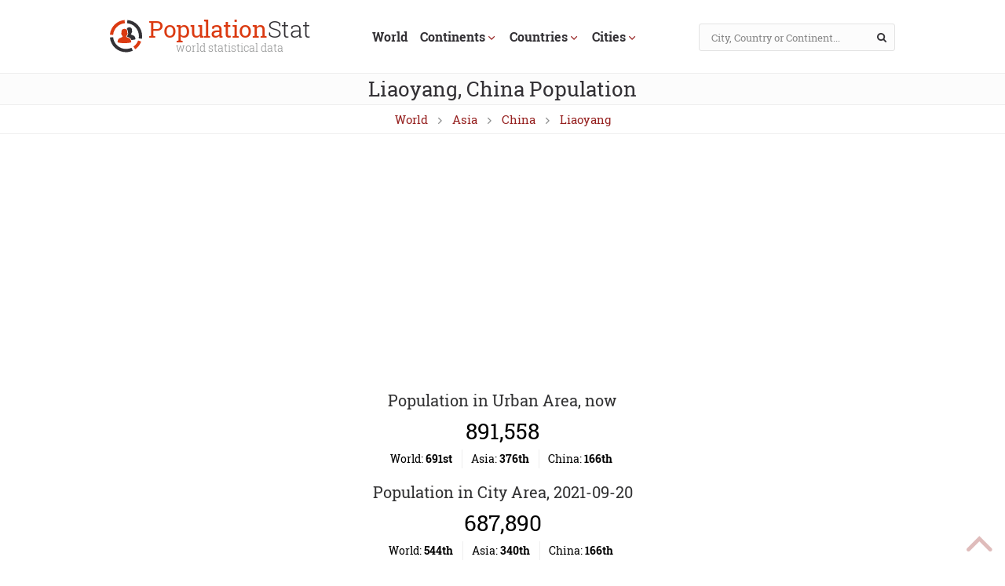

--- FILE ---
content_type: text/html; charset=UTF-8
request_url: https://populationstat.com/china/liaoyang
body_size: 16593
content:
<!DOCTYPE HTML>
<html lang="en">
<head>
	<meta charset="UTF-8">
	<title>Liaoyang, China Population (2025) - Population Stat</title>

	
	<meta name="HandheldFriendly" content="True">
	<meta name="viewport" content="width=device-width, initial-scale=1.0, minimum-scale=1.0, maximum-scale=3.0">
	<meta name="format-detection" content="telephone=no">

	<style>
        *,:before,:after{-webkit-box-sizing:border-box;-moz-box-sizing:border-box;box-sizing:border-box}input,textarea{margin:0}input[type="checkbox"],input[type="radio"]{-webkit-box-sizing:border-box;-moz-box-sizing:border-box;box-sizing:border-box;padding:0}button[disabled],html input[disabled]{cursor:default}button,html input[type="button"],input[type="reset"],input[type="submit"]{-webkit-appearance:button;cursor:pointer}html,body,div,span,applet,object,iframe,h1,h2,h3,h4,h5,h6,p,pre,a,abbr,acronym,address,big,cite,code,del,dfn,em,img,ins,kbd,s,samp,small,strike,strong,sub,sup,tt,var,b,u,i,center,dl,dt,dd,ol,ul,li,fieldset,form,label,legend,table,caption,tbody,tfoot,thead,tr,th,td,article,aside,canvas,details,embed,figure,figcaption,footer,header,hgroup,menu,nav,output,ruby,section,summary,time,mark,audio,video{margin:0;padding:0;border:0;font-size:15px;font:inherit;vertical-align:baseline}article,aside,details,figcaption,figure,footer,header,hgroup,menu,nav,section{display:block}body{line-height:1;background-color:#fff}ol,ul{list-style:none}table{border-collapse:collapse;border-spacing:0}:focus{outline:0}b,strong{font-weight:700}i,em{font-style:italic}sub{vertical-align:sub;font-size:smaller}sup{vertical-align:super;font-size:smaller}@font-face{font-family:'Roboto Slab';font-style:normal;font-weight:300;src:url(/fonts/roboto-slab-300.eot);src:local('Roboto Slab Light'),local(RobotoSlab-Light),url(/fonts/roboto-slab-300.eot?#iefix) format("embedded-opentype"),url(/fonts/roboto-slab-300.woff2) format("woff2"),url(/fonts/roboto-slab-300.woff) format("woff"),url(/fonts/roboto-slab-300.ttf) format("truetype"),url(/fonts/roboto-slab-300.svg#RobotoSlab) format("svg")}@font-face{font-family:'Roboto Slab';font-style:normal;font-weight:400;src:url(/fonts/roboto-slab-regular.eot);src:local('Roboto Slab Regular'),local(RobotoSlab-Regular),url(/fonts/roboto-slab-regular.eot?#iefix) format("embedded-opentype"),url(/fonts/roboto-slab-regular.woff2) format("woff2"),url(/fonts/roboto-slab-regular.woff) format("woff"),url(/fonts/roboto-slab-regular.ttf) format("truetype"),url(/fonts/roboto-slab-regular.svg#RobotoSlab) format("svg")}@font-face{font-family:'Roboto Slab';font-style:normal;font-weight:700;src:url(/fonts/roboto-slab-700.eot);src:local('Roboto Slab Bold'),local(RobotoSlab-Bold),url(/fonts/roboto-slab-700.eot?#iefix) format("embedded-opentype"),url(/fonts/roboto-slab-700.woff2) format("woff2"),url(/fonts/roboto-slab-700.woff) format("woff"),url(/fonts/roboto-slab-700.ttf) format("truetype"),url(/fonts/roboto-slab-700.svg#RobotoSlab) format("svg")}@font-face{font-family:'icons';src:url(/fonts/icons.eot);src:url(/fonts/icons.eot#iefix) format("embedded-opentype"),url(/fonts/icons.woff2) format("woff2"),url(/fonts/icons.woff) format("woff"),url(/fonts/icons.ttf) format("truetype"),url(/fonts/icons.svg#icons) format("svg");font-weight:400;font-style:normal}html,body{height:100%}body{font:14px/24px 'Roboto Slab',sans-serif;color:#000;background:#fff}#wrapper{position:relative;min-width:320px;min-height:100%}.center{position:relative;margin:auto;padding:0;max-width:1000px}.center:before,.center:after,.content:before,.center:after{content:"";display:block;clear:both}p,.text ul,.text ol,.text dl{margin:15px 0}.text ul,.text ol,.text dd{padding-left:18px}.text ul{list-style-type:disc}.text ol{list-style-type:decimal}h1,h2,h3,h4,h5,h6{margin:22px 0 16px;font-weight:600;color:#313132}img{max-width:100%}[class^="icon-"]:before,[class*=" icon-"]:before{font-family:"icons";font-style:normal;font-weight:400;speak:none;display:inline-block;text-decoration:inherit;width:1em;margin-right:.2em;text-align:center;font-variant:normal;text-transform:none;line-height:1em;margin-left:.2em;-webkit-font-smoothing:antialiased;-moz-osx-font-smoothing:grayscale}a{transition:.3s;text-decoration:none}a.logo:hover,a.link_all:hover{text-decoration:none}.breadcrumb a:hover,.header a,a:hover,.content a:hover,a.logo:hover,a.link_all:hover{color:#333135}.breadcrumb a,.content a,.header a:hover,.top-button,a.link_all,.icon-ud:before,.icon-search:hover,li.dropdown:hover,.nav ul li ul li a:hover,.footer a:hover,.nav ul li ul li a.link_more:hover{color:#962120}a.logo span{color:#DB3A11}.icon-right:before{content:'\e804'}.icon-search:before{content:'\e801'}.icon-home:before{content:'\e803';margin-right:4px;margin-left:-1px}.icon-down:before{content:'\f004'}.icon-up:before{content:'\f005'}.icon-menu:before{content:'\f008'}::-webkit-input-placeholder{color:#888}::-moz-placeholder{color:#999}:-ms-input-placeholder{color:#999}:-moz-placeholder{color:#999}a.logo{font-size:30px;letter-spacing:-.5px;text-align:center;font-weight:300;display:inline-block}a.logo span{font-weight:400;margin-right:-5px}a.logo div{color:#8c8d8d;font-size:14px;letter-spacing:0}.logo_img{background:url(/images/logo.svg) no-repeat;background-size:42px 42px;width:42px;height:42px;content:"";margin-right:7px;display:inline-block;margin-bottom:-1px}.footer .logo_img{background:url(/images/logo_footer.svg) no-repeat}.header{padding:25px 0 20px;border-bottom:1px solid #efefef}.logo_wrap{float:left}.header_search{float:right;position:relative}.search_field{-webkit-appearance:none;height:35px;width:250px;padding:5px 35px 5px 15px;background:#fcfcfc;font-size:13px;font-family:'Roboto Slab';color:#000;border:1px solid #e3e3e3;border-radius:3px;margin-top:5px}.icon-search{top:2px;right:2px;width:30px;height:100%;text-align:center;cursor:pointer;color:#333135;transition:.3s;position:absolute;border:0;background:none}.breadcrumb{margin:-15px 0 15px;padding:5px 0;text-align:center;border-bottom:1px solid #eee}.breadcrumb a{font-size:15px;margin:0 5px}.icon-ud.rotate:before{transform:rotate(-90deg);-webkit-transform:rotate(-90deg);-moz-transform:rotate(-90deg);-ms-transform:rotate(-90deg);-o-transform:rotate(-90deg);filter:progid:DXImageTransform.Microsoft.BasicImage(rotation=3);color:#8c8d8d}ul.rank{list-style-type:none;font-size:15px;text-align:center;padding-left:0;margin:-7px 0 18px}ul.rank span{font-weight:600}ul.rank.city span{font-weight:600}ul.rank.city{font-size:14px;margin-top:-14px}ul.rank li{display:inline-block;padding:0 12px 0 8px;border-right:1px solid #eee}ul.rank li:last-child{border-right:0}.nav{text-align:center}.nav ul{list-style:none;font-size:16px;transition:.33s all ease-out;font-weight:700}.nav ul li{display:inline-block;padding:10px 8px;cursor:pointer}.nav ul li div.dropdown-toggle{display:inline-block}.nav ul li ul li{padding:7px 0;display:block;line-height:15px;position:relative;font-weight:300;font-size:14px}.nav ul li ul li a{color:#333135}.nav ul li ul li span{position:absolute;right:0;font-size:10px;color:#aaa}li.dropdown:after{content:"";height:30px;width:100%;position:absolute;z-index:5;top:100%;left:0}@media only screen and (max-device-height:768px) and (max-device-width:1024px){li.dropdown:after{display:none}}.nav ul li ul li a.link_more{color:#aaa;font-size:13px}.icon-ud:before{content:'\f004';font-size:10px;margin-left:3px;vertical-align:1px}li.dropdown{position:relative}.dropdown-menu{position:absolute;top:100%;left:-4px;z-index:1000;display:none;float:left;min-width:180px;padding:5px 15px;margin-top:4px;font-size:14px;text-align:left;list-style:none;-webkit-background-clip:padding-box;background-clip:padding-box;box-shadow:10px 10px 16px rgba(0,0,0,0.1);background-color:#efefef}.atop,.amiddle{height:90px}.content{margin-bottom:112px}.content-left{width:66.66667%;float:left}.sidebar{width:30.33333%;float:right}.content-wide{width:100%}.chart{width:90%;height:330px;margin:-10px 5% 0}.data{width:33%;font-size:16px;float:right;height:230px;vertical-align:middle;display:table}.data-city{height:auto;float:none}.h2-city{margin-top:5px}.graph-city{margin:7px 0 11px}.data.data-wide{width:100%}.city_compare{margin:30px 0 11px}.data.data-wide .data-table{width:40%;float:left;margin-left:10%}.data.data-wide .data-table.table-right{width:40%;float:left;margin:0 0 0 10%}.data .main-clock{font-size:28px;text-align:center;margin-bottom:25px}.data:after{clear:both;content:"";display:block}.data-table{width:80%;margin:0 auto}.data-table td{border-top:1px solid #eee;border-bottom:1px solid #eee;padding:5px}.data-table td:first-child{text-align:right}.data-table td{text-align:left}.data .data-table{font-size:15px}.data .data-table.cleft,.data .data-table.cright{width:37%}.data .data-table.cleft{float:left;margin:0 1% 0 12%}.data .data-table.cright{float:right;margin:0 12% 0 1%}.data-table.col2 td:first-child,.data-table.col3 td:first-child{width:45%}.data-table.col2 td:last-child{width:55%}.data-table.col3 td{width:30%}.data-table.col3 td:last-child{width:27%}.clear{clear:both}svg>g>g>g>circle:first-child{display:none}sup{margin-top:-3px;position:absolute}.data-hr{clear:both;margin-bottom:15px}.data-wrap{display:table-cell;vertical-align:middle}.data-wrap h3,.data-wrap.wh{margin-top:-20px}.h300{height:300px}.hgraphs .chart{height:400px;margin-right:0;width:95%}.breadcrumb .center{position:relative;height:100%}.tabs{background-color:#fcfcfc;border-bottom:2px solid #efefef}ul.tabs,ul.ph_select,ul.ph_select_data{list-style:none;text-align:center}ul.tabs li,ul.ph_select li,ul.ph_select_data li{display:inline-block;padding:4px 8px;margin:0 2px;border-left:1px solid #efefef;border-right:1px solid #efefef;border-top:1px solid #efefef;font-size:14px;color:#555;cursor:pointer}ul.tabs li.active,ul.ph_select li.active,ul.ph_select_data li.active{color:#000;background-color:#efefef}ul.tabs li:hover,ul.ph_select li:hover,ul.ph_select_data li:hover{background-color:#efefef}.charts h3{font-size:16px;margin:15px 0 0}ul.ph_select li,ul.ph_select_data li{border-bottom:1px solid #efefef;padding:1px 8px}ul.ph_select,ul.ph_select_data{display:inline-block;padding-left:8px;margin:2px 0}.ph_div{text-align:center;margin:-8px 0 7px}.ph_div span{vertical-align:1px}.linking{width:90%;margin:0 auto;text-align:center}.linking div{display:inline-block;padding:1px 10px;border:1px solid #eee;color:#777;margin:4px}.linking div.active{background-color:#efefef;color:#000}.linking div span{margin-left:15px}.linking div span span{margin-left:2px}.container_link{text-align:center;margin-top:5px}.map{width:90%;height:400px;border:0;margin:0 auto;display:block}.imh2{height:20px;width:100%}table th{font-weight:600;text-transform:uppercase;line-height:17px;padding:6px 8px;vertical-align:bottom}table th,table tr:nth-child(even) td,.city_table div:nth-child(even){background-color:#fcfcfc}table.ph{color:#333135;width:90%;margin:0 auto;line-height:15px}table.ph.col4,table.ph.col3{width:60%}table.ph.col5{width:70%}table.ph.all{width:100%}table.ph tr,.city_table div{border:1px solid #eee}table.ph td{border:0;padding:6px 10px}table.ph.all td{border:0;padding:6px 4px}table.ph tr.y1,table.ph tr.y5{display:none}table.ph tr.y1.visible,table.ph tr.y5.visible{display:table-row}table.ph td.nv,table.ph th.nv{display:none}table.ph.all th,table.ph.all td{display:table-cell!important}table.col3 th{width:42%}table.col3 th:first-child{width:16%}table.col4 th{width:28%}table.col4 th:first-child{width:16%}table.col5 th{width:21%}table.col5 th:first-child{width:16%}table.col8 th{width:12.5%}table.col9 th{width:11.11%}table.col9 th:first-child{width:4.11%}table.col9 th:nth-child(2){width:18.11%}table.col8.all th,table.col9.all th{width:auto}table.ph span{margin-left:5px}table.ph.all span{margin-left:2px}table.ph.all th{padding:6px 4px;width:7.69%}table.ph.all.col8 th{width:7.69%}table.ph.all.col9 th{width:7.14%}table.ph td{text-align:center}table.ph .th_v1{display:none}table.ph.all .th_v2{display:none}table.ph.all .th_v1{display:block}a.link_all{margin-right:10px;margin-left:10px}.clock{transition:.3s}table.ph thead th{position:sticky;position:-webkit-sticky;top:-1px;z-index:10}.city_table div{width:17%;margin:-1px 1.5% 0;padding:5px 15px;display:inline-block}.city_table .pop{float:right}table[data-sortable]{border-collapse:collapse;border-spacing:0}table[data-sortable] th{vertical-align:bottom;font-weight:700;position:relative}table[data-sortable] th:not([data-sortable="false"]){-webkit-user-select:none;-moz-user-select:none;-ms-user-select:none;-o-user-select:none;user-select:none;-webkit-tap-highlight-color:rgba(0,0,0,0);-webkit-touch-callout:none;cursor:pointer}table[data-sortable] th:after{content:"";display:none;vertical-align:inherit;height:0;width:0;border-width:5px;border-style:solid;border-color:transparent;margin-right:1px;margin-left:10px;float:right}table[data-sortable] th[data-sorted="true"]{padding-left:5px;padding-right:12px}table[data-sortable] th[data-sorted="true"]:after{display:inline-block;position:absolute;right:0;bottom:11px}table[data-sortable] th[data-sorted-direction="descending"]:after{border-top-color:inherit;bottom:6px}table[data-sortable] th[data-sorted-direction="ascending"]:after{border-bottom-color:inherit}h1{font-weight:400;font-style:normal;font-family:'Roboto Slab',serif;color:#333135;font-size:26px;line-height:1.5;letter-spacing:0;border-bottom:1px solid #eee;text-align:center;margin-top:0;background-color:#fcfcfc}h2{font-size:20px;text-align:center;font-weight:400}h3{font-size:18px;text-align:center;font-weight:400}.pre_footer{width:100%;height:1px}.field,.send,textarea{display:block;margin:10px auto;padding:7px;color:#000}.field,textarea{background:#fcfcfc;font:normal 13px/1 'Roboto Slab';color:#000;border:1px solid #e3e3e3;border-radius:3px;width:60%}.send{padding:7px 20px}.footer{background-color:#333135;width:100%;color:#b5b5b5;padding:18px 0 15px;position:absolute;bottom:0;margin-top:84px}.footer.page_min{position:absolute;bottom:0;margin-top:84px}.footer a{color:#ddd}.footer .logo_img{opacity:.8;background-size:45px 45px;width:45px;height:45px}.footer .logo_img:hover{opacity:.9}.footer .logo_img a{width:100%;height:100%;display:block}.footer .logo_wrap{float:left}.footer_copy a{position:relative;margin-left:18px}.footer_copy a:before{content:"";position:absolute;left:-13px;top:8px;border-radius:5px;background:#555;height:5px;width:5px}.footer_copy,.footer_sources{margin-left:55px}.top-button{line-height:47px;text-align:center;transition:.33s all ease-out;position:fixed;overflow:hidden;text-decoration:none;z-index:20;position:fixed;right:5px;bottom:5px;opacity:.3;font-size:40px}.top-button:hover{opacity:.7}.p_search{display:block;padding:10px 0;text-align:center}.population_review,.population_image{max-width:750px;margin:0 auto;text-align:justify;text-indent:20px;font-size:15px;color:#1c1c1c}.population_review h2,.population_image{text-indent:0}.population_review h3{font-size:16px;font-weight:600;margin:17px 0 -5px;text-indent:0}.population_image{padding:20px 40px 0;text-align:center}.updated{text-align:right;font-style:italic}@media (min-width: 470px){.dropdown:hover,.dropdown:hover > a{color:#ff3433}}@media only screen and (max-height:768px) and (max-width:1024px){.dropdown.in_tablet > .dropdown-menu{display:block}.dropdown.in_tablet .icon-ud:before{content:'\f005'}}@media screen and (min-height:768px),screen and (min-width:1024px){.dropdown:hover > .dropdown-menu{display:block}.dropdown:hover .icon-ud:before{content:'\f005'}}.navbar-mobile{display:none}@media (max-width: 1040px){.center{padding:0 15px}nav ul{font-size:15px}.breadcrumb h1{padding-left:20px}.breadcrumb ul{padding-right:20px}.icon-ud:before{margin-left:2px}}@media (max-width: 1000px){.navbar-collapse > ul > li{padding:10px}.nav{padding-top:50px;margin-bottom:-10px}.dropdown-menu{top:80%}.chart{width:96%;margin:-10px 2% 0}table.ph{width:100%}.table_wrapper{overflow-x:auto}.data-table.col3 td:first-child{width:35%}}@media (max-width: 840px){.city_table div{width:23%;margin:-1px 1% 0}}@media (max-width: 810px){ul.tabs li{margin:0 2px 4px;border-bottom:1px solid #efefef}.data .data-table.cleft,.data .data-table.cright{width:40%}.data .data-table.cleft{margin:0 1% 0 9%}.data .data-table.cright{margin:0 9% 0 1%}.data-table.col3 td:first-child{width:30%}.data-table.col3 td{width:30%}.data-table.col3 td:last-child{width:40%}table.ph.col8 .rank,table.ph.col9 .rank{display:none!important}table.col8 .mf,table.col9 .mf{position:absolute;left:5px;top:auto;background-color:#fcfcfc;border:1px solid #eee!important;margin-top:-1px;z-index:1;white-space:nowrap;text-overflow:ellipsis;overflow:hidden;display:block}table.col8 .mf{width:61px!important}table.col9 .mf{width:140px!important;text-align:right}table.col8 th.mf,table.col9 th.mf{height:48px;padding-top:23px}table.col8.all th.mf,table.col9.all th.mf{height:65px;padding-top:40px}table.col8{margin-left:calc((810px - 100vw)/3.5)}table.col9{margin-left:calc((810px - 100vw)/1.7)}table.ph.col8.all{margin-left:50px}table.ph.col9.all{margin-left:129px}table.ph.col3,table.ph.col4{width:80%}table.ph.col5{width:90%}}@media (max-width: 710px){.data .data-table.cleft,.data .data-table.cright{width:42%}.data .data-table.cleft{margin:0 1% 0 7%}.data .data-table.cright{margin:0 7% 0 1%}}@media (max-width: 675px){.data .data-table.cleft,.data .data-table.cright{width:45%}.data .data-table.cleft{margin:0 1% 0 4%}.data .data-table.cright{margin:0 4% 0 1%}}@media (max-width: 630px){.data .data-table.cleft,.data .data-table.cright{width:49%;margin:0 .5%}table.col8{margin-left:49px}table.col9{margin-left:129px}.city_table div{width:31.33%;margin:-1px 1% 0}}@media (max-width: 580px){.field,textarea{width:100%}.data .data-table.cleft,.data .data-table.cright{width:96%;margin:0 2%}.data-table.col3 td:first-child{width:45%}.data-table.col3 td{width:30%}.data-table.col3 td:last-child{width:25%}.center{padding:0 10px}.header .logo_wrap{float:none;text-align:center;margin-left:-25px}.header_search{float:none;margin:-30px -10px 20px}.search_field{width:100%;border-radius:0}.navbar-collapse > ul > li{padding:10px 7px}.nav{margin-left:-10px;margin-right:-10px;padding-top:2px}.search_field{height:40px}table.ph.col8.all{margin-left:52px}table.ph.col9.all{margin-left:131px}table.ph.col3,table.ph.col4,table.ph.col5{width:100%}table.ph td{padding:6px 4px}table.ph td.mf{padding:6px 10px 6px 0}}@media (max-width: 500px){.navbar-collapse > ul > li{padding:10px 4px}}@media (max-width: 470px){.atop,.amiddle{height:100px}.population_review,.population_image{text-indent:0;padding:0 5px;text-align:left}.navbar-collapse > ul > li{padding:7px 4px}.city_table div{width:48%;margin:-1px 1% 0}.navbar-mobile{display:block;font-size:16px;font-weight:600;cursor:pointer;margin-top:5px}.navbar-mobile .icon-menu{font-size:17px;margin-right:3px}div.dropdown-toggle{width:100%}.navbar-collapse.in{display:block}.navbar-collapse{display:none;border:1px solid #d6d6d6;background-color:#efefef;margin:10px;text-align:left}.navbar-collapse a{font-size:16px;padding-left:10px}.navbar-collapse>ul>li,.dropdown.open .dropdown-menu li+li{width:100%;display:block;margin-left:0!important}.dropdown.open .dropdown-menu{font-size:14px;padding:3px 20px;margin-top:5px;margin-bottom:9px;position:relative;display:block;box-shadow:none;-webkit-box-shadow:none;width:100%}.dropdown .icon-ud{float:right;padding:0 5px 0 0}.dropdown .icon-ud:before{font-size:14px;color:#333135}.dropdown.open .icon-ud:before{content:'\f005';color:#ff3433}li.dropdown:after{display:none}.navbar-toggle.in,.dropdown-open a,.dropdown-menu a:hover{color:#ff3433}.dropdown-menu a{font-size:14px;color:#333135}.chart{width:100%;margin:-10px 2% 0}table.col8{margin-left:54px}table.col9{margin-left:134px}.navbar-toggle{padding:5px 0}.map{width:100%}}@media (max-width: 400px){a.link_all{display:block}}@media (max-width: 370px){.data-table.col3 td:first-child{width:40%}.data-table.col3 td{width:35%}.data-table.col3 td:last-child{width:25%}}
    </style>
	           
            <script type="text/javascript">
              var data=[],chart_rows=[],chart_fields=[],charts=[],options=[],selectrow="75",selectrow2="15",chart_position="top";
            chart_rows["total"] = [["1950",154000],["1951",158000],["1952",163000],["1953",168000],["1954",173000],["1955",179000],["1956",184000],["1957",190000],["1958",196000],["1959",202000],["1960",208000],["1961",215000],["1962",221000],["1963",228000],["1964",235000],["1965",242000],["1966",249000],["1967",257000],["1968",264000],["1969",272000],["1970",280000],["1971",289000],["1972",298000],["1973",306000],["1974",316000],["1975",325000],["1976",335000],["1977",345000],["1978",355000],["1979",366000],["1980",377000],["1981",388000],["1982",400000],["1983",411000],["1984",424000],["1985",435000],["1986",446000],["1987",456000],["1988",467000],["1989",479000],["1990",490000],["1991",502000],["1992",514000],["1993",527000],["1994",540000],["1995",553000],["1996",566000],["1997",580000],["1998",594000],["1999",609000],["2000",624000],["2001",635000],["2002",645000],["2003",655000],["2004",666000],["2005",676000],["2006",687000],["2007",698000],["2008",709000],["2009",720000],["2010",731000],["2011",743000],["2012",754000],["2013",766000],["2014",778000],["2015",791000],["2016",803000],["2017",816000],["2018",828000],["2019",842000],["2020",856000],["2021",870000],["2022",885000],["2023",901000],["2024",916000],["2025",932000],["2026",947000],["2027",961000],["2028",974000],["2029",987000],["2030",999000],["2031",1009000],["2032",1019000],["2033",1028000],["2034",1036000],["2035",1043000]]; chart_fields["total"] = ["Total population"];
chart_left={"total": 100};var clock_rates = {"total": 0.00047564687976}
                var clock_values = {"total": 891558}
                const numberWithCommas = (x) => {
                  return Math.round(x).toString().replace(/\B(?=(\d{3})+(?!\d))/g, ",");
                }
                var clock = setInterval(function(){
                    for (var key in clock_rates) {
                        if (clock_rates.hasOwnProperty(key)) {
                            clock_values[key] += clock_rates[key];
                            if (elem = document.getElementById("clock_"+key)) elem.innerHTML = numberWithCommas(clock_values[key]);
                        }
                    }
                },1000)
            function initChart()
            {       
              google.charts.load("current", {"packages":["corechart"]});
              google.charts.setOnLoadCallback(drawCharts);
        
            function drawCharts() {
              var chart_w = Math.round(document.getElementById("text").offsetWidth*0.82);
               drawChart("total");
              }
             }
            </script>
            <script type="text/javascript" async src="https://www.gstatic.com/charts/loader.js" onLoad="initChart()"></script>
        
	<!-- Google tag (gtag.js) -->
	<script async src="https://www.googletagmanager.com/gtag/js?id=G-4TN84WBF6E"></script>
	<script>
		window.dataLayer = window.dataLayer || [];
		function gtag(){dataLayer.push(arguments);}
		gtag('js', new Date());

		gtag('config', 'G-4TN84WBF6E');
	</script>

</head>
<body>
	<div id="wrapper">
		<div class="header">
			<div class="center">
			<div class="header_wrap">
				<div class="header_search">
					<form action="/search/" class="search" method="POST">
						<input type="text" class="search_field" name="val" maxlength="40" value="" placeholder="City, Country or Continent...">
						<button class="icon-search" type="submit"></button>
					</form>
				</div>
				<div class="logo_wrap"><div class="logo_img"></div><a href="/" class="logo" title="World Population Statistics"><span>Population</span> Stat <div>world statistical data</div></a></div>

				<div class="nav" id="nav">
					<div class="navbar-mobile">
			            <div class="navbar-toggle"><span class="icon-menu" title="Toggle navigation"></span>Locations</div>
		          	</div>
	          		<div id="navbar" class="navbar-collapse">

					<ul class="nav_list">
	<li><a href="/">World</a></li><li class="dropdown"><div class="dropdown-toggle"><a href="/continents/" class="cat_link" ontouchstart="return ClickCatlink(event)">Continents<span class="icon-ud"></span></a></div><ul class="dropdown-menu"><li><a href="/asia/">Asia <span>4650 M</span></a></li><li><a href="/africa/">Africa <span>1384 M</span></a></li><li><a href="/europe/">Europe <span>745 M</span></a></li><li><a href="/north-america/">North America <span>504 M</span></a></li><li><a href="/south-america/">South America <span>438 M</span></a></li><li><a href="/central-america/">Central America <span>51 M</span></a></li><li><a href="/oceania/">Oceania <span>45 M</span></a></li><li><a href="/caribbean/">Caribbean <span>44 M</span></a></li><li><a class="link_more" href="/continents/">comparison</a></li></ul></li><li class="dropdown"><div class="dropdown-toggle"><a href="/countries/" class="cat_link" ontouchstart="return ClickCatlink(event)">Countries<span class="icon-ud"></span></a></div><ul class="dropdown-menu"><li><a href="/china/">China <span>1416 M</span></a></li><li><a href="/india/">India <span>1407 M</span></a></li><li><a href="/united-states/">United States <span>334 M</span></a></li><li><a href="/indonesia/">Indonesia <span>279 M</span></a></li><li><a href="/pakistan/">Pakistan <span>229 M</span></a></li><li><a href="/nigeria/">Nigeria <span>217 M</span></a></li><li><a href="/brazil/">Brazil <span>215 M</span></a></li><li><a href="/bangladesh/">Bangladesh <span>168 M</span></a></li><li><a href="/russia/">Russia <span>143 M</span></a></li><li><a href="/mexico/">Mexico <span>132 M</span></a></li><li><a class="link_more" href="/countries/">more...</a></li></ul></li><li class="dropdown"><div class="dropdown-toggle"><a href="/cities/" class="cat_link" ontouchstart="return ClickCatlink(event)">Cities<span class="icon-ud"></span></a></div><ul class="dropdown-menu"><li><a href="/japan/tokyo">Tokyo <span>37 M</span></a></li><li><a href="/india/delhi">Delhi <span>32 M</span></a></li><li><a href="/china/shanghai">Shanghai <span>29 M</span></a></li><li><a href="/bangladesh/dhaka">Dhaka <span>22 M</span></a></li><li><a href="/brazil/sao-paulo">Sao Paulo <span>22 M</span></a></li><li><a href="/mexico/mexico-city">Mexico City <span>22 M</span></a></li><li><a href="/egypt/cairo">Cairo <span>22 M</span></a></li><li><a href="/china/beijing">Beijing <span>21 M</span></a></li><li><a href="/india/mumbai">Mumbai <span>21 M</span></a></li><li><a href="/japan/osaka">Osaka <span>19 M</span></a></li><li><a class="link_more" href="/cities/">more...</a></li></ul></li>					</ul>

					</div>
				</div>

			</div>
			</div>

		</div>

		<h1>Liaoyang, China Population</h1>
        <div class="breadcrumb"><a href="/">World</a> <span class="icon-ud rotate"></span> <a href="/asia/">Asia</a> <span class="icon-ud rotate"></span> <a href="/china/">China</a> <span class="icon-ud rotate"></span> <a href="/china/liaoyang">Liaoyang</a></div>		<div class="content">
		<div class="center">
			<div class="text content-" id="text">
                
            <div style="margin:25px 0 12px">
                <script async src="//pagead2.googlesyndication.com/pagead/js/adsbygoogle.js"></script>
                <ins class="adsbygoogle"
                     style="display:block;width:100%"
                     data-ad-client="ca-pub-7234444337474803"
                     data-ad-slot="1497924169"
                     data-ad-format="auto"
                     data-full-width-responsive="true"></ins>
                <script>
                    (adsbygoogle = window.adsbygoogle || []).push({});
                </script>
            </div>        		<h2>Population in Urban Area, now</h2>
        <div class="data data-wide data-city"><div class="data-wrap">
            <div class="main-clock clock" id="clock_total">891,558</div>
        </div></div><ul class="rank city">
                    <li>World: <span>691st</span></li>
                    <li>Asia: <span>376th</span></li>
                    <li>China: <span>166th</span></li>
                </ul><h2 class="h2-city">Population in City Area, 2021-09-20</h2>
        <div class="data data-wide data-city"><div class="data-wrap">
            <div class="main-clock clock">687,890</div>
        </div></div><ul class="rank city">
                    <li>World: <span>544th</span></li>
                    <li>Asia: <span>340th</span></li>
                    <li>China: <span>166th</span></li>
                </ul>
        <h2 class="graph-city">Liaoyang Urban Area Population Graph</h2><div class="charts"><div id="chart_total" class="chart"></div></div><h2>Liaoyang Urban Area Population History</h2><div class="city_table"><div><span class="year">1950</span> <span class="pop">154,000</span></div><div><span class="year">1951</span> <span class="pop">158,000</span></div><div><span class="year">1952</span> <span class="pop">163,000</span></div><div><span class="year">1953</span> <span class="pop">168,000</span></div><div><span class="year">1954</span> <span class="pop">173,000</span></div><div><span class="year">1955</span> <span class="pop">179,000</span></div><div><span class="year">1956</span> <span class="pop">184,000</span></div><div><span class="year">1957</span> <span class="pop">190,000</span></div><div><span class="year">1958</span> <span class="pop">196,000</span></div><div><span class="year">1959</span> <span class="pop">202,000</span></div><div><span class="year">1960</span> <span class="pop">208,000</span></div><div><span class="year">1961</span> <span class="pop">215,000</span></div><div><span class="year">1962</span> <span class="pop">221,000</span></div><div><span class="year">1963</span> <span class="pop">228,000</span></div><div><span class="year">1964</span> <span class="pop">235,000</span></div><div><span class="year">1965</span> <span class="pop">242,000</span></div><div><span class="year">1966</span> <span class="pop">249,000</span></div><div><span class="year">1967</span> <span class="pop">257,000</span></div><div><span class="year">1968</span> <span class="pop">264,000</span></div><div><span class="year">1969</span> <span class="pop">272,000</span></div><div><span class="year">1970</span> <span class="pop">280,000</span></div><div><span class="year">1971</span> <span class="pop">289,000</span></div><div><span class="year">1972</span> <span class="pop">298,000</span></div><div><span class="year">1973</span> <span class="pop">306,000</span></div><div><span class="year">1974</span> <span class="pop">316,000</span></div><div><span class="year">1975</span> <span class="pop">325,000</span></div><div><span class="year">1976</span> <span class="pop">335,000</span></div><div><span class="year">1977</span> <span class="pop">345,000</span></div><div><span class="year">1978</span> <span class="pop">355,000</span></div><div><span class="year">1979</span> <span class="pop">366,000</span></div><div><span class="year">1980</span> <span class="pop">377,000</span></div><div><span class="year">1981</span> <span class="pop">388,000</span></div><div><span class="year">1982</span> <span class="pop">400,000</span></div><div><span class="year">1983</span> <span class="pop">411,000</span></div><div><span class="year">1984</span> <span class="pop">424,000</span></div><div><span class="year">1985</span> <span class="pop">435,000</span></div><div><span class="year">1986</span> <span class="pop">446,000</span></div><div><span class="year">1987</span> <span class="pop">456,000</span></div><div><span class="year">1988</span> <span class="pop">467,000</span></div><div><span class="year">1989</span> <span class="pop">479,000</span></div><div><span class="year">1990</span> <span class="pop">490,000</span></div><div><span class="year">1991</span> <span class="pop">502,000</span></div><div><span class="year">1992</span> <span class="pop">514,000</span></div><div><span class="year">1993</span> <span class="pop">527,000</span></div><div><span class="year">1994</span> <span class="pop">540,000</span></div><div><span class="year">1995</span> <span class="pop">553,000</span></div><div><span class="year">1996</span> <span class="pop">566,000</span></div><div><span class="year">1997</span> <span class="pop">580,000</span></div><div><span class="year">1998</span> <span class="pop">594,000</span></div><div><span class="year">1999</span> <span class="pop">609,000</span></div><div><span class="year">2000</span> <span class="pop">624,000</span></div><div><span class="year">2001</span> <span class="pop">635,000</span></div><div><span class="year">2002</span> <span class="pop">645,000</span></div><div><span class="year">2003</span> <span class="pop">655,000</span></div><div><span class="year">2004</span> <span class="pop">666,000</span></div><div><span class="year">2005</span> <span class="pop">676,000</span></div><div><span class="year">2006</span> <span class="pop">687,000</span></div><div><span class="year">2007</span> <span class="pop">698,000</span></div><div><span class="year">2008</span> <span class="pop">709,000</span></div><div><span class="year">2009</span> <span class="pop">720,000</span></div><div><span class="year">2010</span> <span class="pop">731,000</span></div><div><span class="year">2011</span> <span class="pop">743,000</span></div><div><span class="year">2012</span> <span class="pop">754,000</span></div><div><span class="year">2013</span> <span class="pop">766,000</span></div><div><span class="year">2014</span> <span class="pop">778,000</span></div><div><span class="year">2015</span> <span class="pop">791,000</span></div><div><span class="year">2016</span> <span class="pop">803,000</span></div><div><span class="year">2017</span> <span class="pop">816,000</span></div><div><span class="year">2018</span> <span class="pop">828,000</span></div><div><span class="year">2019</span> <span class="pop">842,000</span></div><div><span class="year">2020</span> <span class="pop">856,000</span></div><div><span class="year">2021</span> <span class="pop">870,000</span></div><div><span class="year">2022</span> <span class="pop">885,000</span></div><div><span class="year">2023</span> <span class="pop">901,000</span></div><div><span class="year">2024</span> <span class="pop">916,000</span></div><div><span class="year">2025</span> <span class="pop">932,000</span></div></div><h2>Liaoyang Urban Area Population Projections</h2><div class="city_table"><div><span class="year">2026</span> <span class="pop">947,000</span></div><div><span class="year">2027</span> <span class="pop">961,000</span></div><div><span class="year">2028</span> <span class="pop">974,000</span></div><div><span class="year">2029</span> <span class="pop">987,000</span></div><div><span class="year">2030</span> <span class="pop">999,000</span></div><div><span class="year">2031</span> <span class="pop">1,009,000</span></div><div><span class="year">2032</span> <span class="pop">1,019,000</span></div><div><span class="year">2033</span> <span class="pop">1,028,000</span></div><div><span class="year">2034</span> <span class="pop">1,036,000</span></div><div><span class="year">2035</span> <span class="pop">1,043,000</span></div></div><h2>Map of Liaoyang, China</h2><iframe class="map" frameborder="0" src="https://www.google.com/maps/embed/v1/place?key=AIzaSyBSq8P04DxQpPB3EXzdilojD7hvOlA6b2g&q=Liaoyang, China" allowfullscreen></iframe><h2>Other Biggest Cities in China</h2><div class="linking"><div><a href="/china/hengshui">Hengshui</a><span>925<span>k</span></span></div><div><a href="/china/xinyu">Xinyu</a><span>923<span>k</span></span></div><div><a href="/china/linfen">Linfen</a><span>922<span>k</span></span></div><div><a href="/china/deyang">Deyang</a><span>913<span>k</span></span></div><div><a href="/china/jiangyin">Jiangyin</a><span>905<span>k</span></span></div><div><a href="/china/dandong">Dandong</a><span>904<span>k</span></span></div><div><a href="/china/liling">Liling</a><span>899<span>k</span></span></div><div><a href="/china/baishan">Baishan</a><span>895<span>k</span></span></div><div><a href="/china/changzhi">Changzhi</a><span>890<span>k</span></span></div><div class="active">Liaoyang<span>885<span>k</span></span></div><div><a href="/china/changde">Changde</a><span>876<span>k</span></span></div><div><a href="/china/shangqiu">Shangqiu</a><span>873<span>k</span></span></div><div><a href="/china/xingtai">Xingtai</a><span>868<span>k</span></span></div><div><a href="/china/fuxin">Fuxin</a><span>863<span>k</span></span></div><div><a href="/china/huangshi">Huangshi</a><span>861<span>k</span></span></div><div><a href="/china/yibin">Yibin</a><span>848<span>k</span></span></div><div><a href="/china/luzhou">Luzhou</a><span>845<span>k</span></span></div><div><a href="/china/kuerle">Kuerle</a><span>840<span>k</span></span></div><div><a href="/china/xinghua">Xinghua</a><span>839<span>k</span></span></div><div><a href="/china/xinyang">Xinyang</a><span>836<span>k</span></span></div></div><div class="container_link"><a class="link_all" href="/china/">All biggest cities in China</a></div>        	</div>
		</div>
		</div>

		<div class="pre_footer"></div>

		<div class="footer">
			<div class="center">
				<div class="logo_wrap"><div class="logo_img" title="Main Page"><a href="/"></a></div></div>
				<div class="footer_copy">© Population Stat, 2017-2025<a href="/contacts/">Contacts</a></div>
				<div class="footer_sources">Data sources - <a href="https://data.worldbank.org/data-catalog/population-projection-tables" target="_blank">World Bank</a>, <a href="https://esa.un.org/unpd/wpp/" target="_blank">United Nations</a>, <a href="https://www.census.gov/data/data-tools.html" target="_blank">Census</a>, <a href="http://www.geonames.org/" target="_blank">GeoNames</a></div>
			</div>
		</div>
	</div>
	<a href="#" id="top-button" class="top-button icon-up" onclick="scrollToTop(600); return false;"></a>
<script>
    var drawed_charts=new Array();document.addEventListener('DOMContentLoaded',function(){(function(){var a,i,e,j,n;e=/^-?[£$¤]?[\d,.]+%?$/,n=/^\s+|\s+$/g,i=["click"],"ontouchstart"in document.documentElement&&(i=["touchstart"]),a=function(t,e,n){return null!=t.addEventListener?t.addEventListener(e,n,!1):t.attachEvent("on"+e,n)},(j={init:function(t){var e,n,r,o,a;for(null==t&&(t={}),null==t.selector&&(t.selector="table[data-sortable]"),a=[],r=0,o=(n=document.querySelectorAll(t.selector)).length;r<o;r++)e=n[r],a.push(j.initTable(e));return a},initTable:function(t){var e,n,r,o,a,i;if(1===(null!=(i=t.tHead)?i.rows.length:void 0)&&"true"!==t.getAttribute("data-sortable-initialized")){for(t.setAttribute("data-sortable-initialized","true"),e=o=0,a=(r=t.querySelectorAll("th")).length;o<a;e=++o)"false"!==(n=r[e]).getAttribute("data-sortable")&&j.setupClickableTH(t,n,e);return t}},setupClickableTH:function(E,D,N){var t,e,x,n,r,o;for(x=j.getColumnType(E,N),e=function(t){var e,n,r,o,a,i,u,l,s,c,d,f,p,h,g,b,m,v,y,A,T,C,S,w;if(!0===t.handled)return!1;for(t.handled=!0,u="true"===this.getAttribute("data-sorted"),l=this.getAttribute("data-sorted-direction"),r=u?"ascending"===l?"descending":"ascending":x.defaultSortDirection,p=0,m=(c=this.parentNode.querySelectorAll("th")).length;p<m;p++)(D=c[p]).setAttribute("data-sorted","false"),D.removeAttribute("data-sorted-direction");if(this.setAttribute("data-sorted","true"),this.setAttribute("data-sorted-direction",r),s=E.tBodies[0],i=[],u){for(b=0,A=(w=s.rows).length;b<A;b++)n=w[b],i.push(n);for(i.reverse(),C=0,T=i.length;C<T;C++)a=i[C],s.appendChild(a)}else{for(f=null!=x.compare?x.compare:function(t,e){return e-t},e=function(t,e){return t[0]===e[0]?t[2]-e[2]:x.reverse?f(e[0],t[0]):f(t[0],e[0])},o=h=0,v=(S=s.rows).length;h<v;o=++h)a=S[o],d=j.getNodeValue(a.cells[N]),null!=x.comparator&&(d=x.comparator(d)),i.push([d,a,o]);for(i.sort(e),g=0,y=i.length;g<y;g++)a=i[g],s.appendChild(a[1])}return"function"==typeof window.CustomEvent&&"function"==typeof E.dispatchEvent?E.dispatchEvent(new CustomEvent("Sortable.sorted",{bubbles:!0})):void 0},o=[],n=0,r=i.length;n<r;n++)t=i[n],o.push(a(D,t,e));return o},getColumnType:function(t,e){var n,r,o,a,i,u,l,s,c,d,f;if(null!=(r=null!=(c=t.querySelectorAll("th")[e])?c.getAttribute("data-sortable-type"):void 0))return j.typesObject[r];for(i=0,l=(d=t.tBodies[0].rows).length;i<l;i++)for(n=d[i],o=j.getNodeValue(n.cells[e]),u=0,s=(f=j.types).length;u<s;u++)if((a=f[u]).match(o))return a;return j.typesObject.alpha},getNodeValue:function(t){var e;return t?null!==(e=t.getAttribute("data-value"))?e:void 0!==t.innerText?t.innerText.replace(n,""):t.textContent.replace(n,""):""},setupTypes:function(t){var e,n,r,o;for(j.types=t,j.typesObject={},o=[],n=0,r=t.length;n<r;n++)e=t[n],o.push(j.typesObject[e.name]=e);return o}}).setupTypes([{name:"numeric",defaultSortDirection:"descending",match:function(t){return t.match(e)},comparator:function(t){return parseFloat(t.replace(/[^0-9.-]/g,""),10)||0}},{name:"date",defaultSortDirection:"ascending",reverse:!0,match:function(t){return!isNaN(Date.parse(t))},comparator:function(t){return Date.parse(t)||0}},{name:"alpha",defaultSortDirection:"ascending",match:function(){return!0},compare:function(t,e){return t.localeCompare(e)}}]),setTimeout(j.init,0),"function"==typeof define&&define.amd?define(function(){return j}):"undefined"!=typeof exports?module.exports=j:window.Sortable=j}).call(this);var toggle=document.getElementsByClassName('navbar-toggle')[0],collapse=document.getElementsByClassName('navbar-collapse')[0],dropdowns=document.getElementsByClassName('dropdown'),catlinks=document.getElementsByClassName('cat_link');function toggleMenu(event){collapse.classList.toggle('collapse');collapse.classList.toggle('in');this.classList.toggle('in')}
        function closeMenus(){for(var j=0;j<dropdowns.length;j++){dropdowns[j].getElementsByClassName('dropdown-toggle')[0].classList.remove('dropdown-open');dropdowns[j].classList.remove('in_tablet');dropdowns[j].classList.remove('open')}}
        for(var i=0;i<dropdowns.length;i++){dropdowns[i].addEventListener('click',function(event){if(document.body.clientWidth<470){var firedclass=event.target.className.split(" ")[0];if(firedclass!='cat_link')
        {if(event.target.tagName!="A"){event.preventDefault();}var open=this.classList.contains('open');closeMenus();if(!open){this.getElementsByClassName('dropdown-toggle')[0].classList.toggle('dropdown-open');this.classList.toggle('open')}}}})}
        var tabsItem=document.querySelectorAll('.tabs > li');for(var i=0;i<tabsItem.length;i++){tabsItem[i].addEventListener('click',function(e){e.preventDefault();var tabs=this.parentNode;removeClass(tabs.querySelector('.active'),'active');addClass(this,'active');var id=this.id;id=id.replace(/^tab_/,'');chart_id='chart_'+id;var charts=document.getElementsByClassName('chart');for(var j=0;j<charts.length;j++){charts[j].style.display='none'}
            document.getElementById(chart_id).style.display='block';drawChart(id)})}
        var tabsItem=document.querySelectorAll('.ph_select > li');for(var i=0;i<tabsItem.length;i++){tabsItem[i].addEventListener('click',function(e){e.preventDefault();var tabs=this.parentNode;removeClass(tabs.querySelector('.active'),'active');addClass(this,'active');var id=this.id;var spl=id.split('_');var table_id=spl[1];id=spl[0];removeClassAll(document.getElementById('ph'+table_id).querySelectorAll('tr'),'visible');addClassAll(document.getElementById('ph'+table_id).querySelectorAll('tr.'+id),'visible');if(id=='y1')addClassAll(document.getElementById('ph'+table_id).querySelectorAll('tr.y5'),'visible')})}
        var tabsItem=document.querySelectorAll('.ph_select_data > li');for(var i=0;i<tabsItem.length;i++){tabsItem[i].addEventListener('click',function(e){e.preventDefault();var tabs=this.parentNode;removeClass(tabs.querySelector('.active'),'active');addClass(this,'active');var id=this.id;var spl=id.split('_');var table_id=spl[1];id=spl[0];removeClass(document.getElementById('ph'+table_id),'all');if(id=='da')addClass(document.getElementById('ph'+table_id),'all')})}
        function closeMenusOnResize(){if(document.body.clientWidth>=470){closeMenus();collapse.classList.add('collapse');collapse.classList.remove('in');toggle.classList.remove('in')}
            if(typeof drawCharts==="function")
            {drawed_charts=new Array();var charts=document.getElementsByClassName('chart');for(var j=0;j<charts.length;j++){if(charts[j].style.display!='none')
            {var id=charts[j].id;id=id.replace(/^chart_/,'');drawChart(id)}}}}
        window.addEventListener('resize',closeMenusOnResize,!1);toggle.addEventListener('click',toggleMenu,!1);var hasClass=function(el,cl){var regex=new RegExp('(?:\\s|^)'+cl+'(?:\\s|$)');return!!el.className.match(regex)},addClass=function(el,cl){el.className+=' '+cl},removeClass=function(el,cl){var regex=new RegExp('(?:\\s|^)'+cl+'(?:\\s|$)');el.className=el.className.replace(regex,' ').trim()},toggleClass=function(el,cl){hasClass(el,cl)?removeClass(el,cl):addClass(el,cl)},addClassAll=function(el,cl){for(var i=0;i<el.length;i++)addClass(el[i],cl);},removeClassAll=function(el,cl){for(var i=0;i<el.length;i++)removeClass(el[i],cl);}});function scrollToTop(o){const l=window.scrollY,n=Math.PI/(o/15),c=l/2;var r,t=0,s=setInterval(function(){0!=window.scrollY?(t+=1,r=c-c*Math.cos(t*n),window.scrollTo(0,l-r)):clearInterval(s)},15)}
    function ClickCatlink(event)
    {if(document.body.clientWidth>=470){event.preventDefault();var curr_elem=event.target.parentNode.parentNode;dropdowns=document.getElementsByClassName('dropdown');for(var j=0;j<dropdowns.length;j++){if(curr_elem!=dropdowns[j])dropdowns[j].classList.remove('in_tablet')}
        curr_elem.classList.toggle('in_tablet');return!1}
    else{var firedclass=event.target.className.split(" ")[0];if(firedclass!='icon-ud')
        event.target.parentNode.click();else event.target.parentNode.parentNode.click();return!1}}
    function drawChart(id)
    {if(drawed_charts.indexOf(id)==-1)
    {drawed_charts.push(id);data[id]=new google.visualization.DataTable();if(id!="structure")data[id].addColumn("string","Year");else data[id].addColumn("string","Age");var fields=chart_fields[id];for(i=0;i<fields.length;++i){data[id].addColumn("number",fields[i])}
        data[id].addRows(chart_rows[id]);var chart_div=document.getElementById("chart_"+id);if(chart_div.style.display=="none")var redraw=1;else var redraw=0;if(redraw==1)
    {chart_div.style.position="absolute";chart_div.style.left="-9999px";chart_div.style.display="block"}
        if(document.body.clientWidth<=700)var chart_position_local='top';else var chart_position_local=chart_position;if(document.body.clientWidth>=900)var rightmargin=chart_left[id];else var rightmargin=20;if(rightmargin==100)rightmargin=80;if(chart_position_local=='right'){rightmargin=162;var top=30}
    else var top='auto';if(id!="structure")
    {charts[id]=new google.visualization.LineChart(document.getElementById("chart_"+id));charts[id].draw(data[id],{title:"",curveType:"function",chartArea:{left:chart_left[id],right:rightmargin,top:top,height:"70%"},legend:{position:chart_position_local,alignment:"center"}});if(charts[id].Wi<selectrow)var cs=selectrow2;else var cs=selectrow;charts[id].setSelection([{row:cs}])}
    else{charts[id]=new google.visualization.ColumnChart(document.getElementById("chart_structure"));charts[id].draw(data[id],{legend:{position:"bottom"},chartArea:{left:chart_left[id],right:rightmargin,height:"70%"},legend:{position:"top",alignment:"center"},bar:{groupWidth:"75%"},bars:"vertical"})}
        if(redraw==1)
        {chart_div.style.display="none";chart_div.style.position="";chart_div.style.left=""}}}


    /*!
* baguetteBox.js
* @author  feimosi
* @version 1.11.0
* @url https://github.com/feimosi/baguetteBox.js
*/
    !function(e,t){"use strict";"function"==typeof define&&define.amd?define(t):"object"==typeof exports?module.exports=t():e.baguetteBox=t()}(this,function(){"use strict";var s,l,u,c,d,f='<svg width="44" height="60"><polyline points="30 10 10 30 30 50" stroke="rgba(255,255,255,0.5)" stroke-width="4"stroke-linecap="butt" fill="none" stroke-linejoin="round"/></svg>',g='<svg width="44" height="60"><polyline points="14 10 34 30 14 50" stroke="rgba(255,255,255,0.5)" stroke-width="4"stroke-linecap="butt" fill="none" stroke-linejoin="round"/></svg>',p='<svg width="30" height="30"><g stroke="rgb(160,160,160)" stroke-width="4"><line x1="5" y1="5" x2="25" y2="25"/><line x1="5" y1="25" x2="25" y2="5"/></g></svg>',b={},m={captions:!0,buttons:"auto",fullScreen:!1,noScrollbars:!1,bodyClass:"baguetteBox-open",titleTag:!1,async:!1,preload:2,animation:"slideIn",afterShow:null,afterHide:null,onChange:null,overlayBackgroundColor:"rgba(0,0,0,.8)"},v={},h=[],o=0,n=!1,i={},a=!1,y=/.+\.(gif|jpe?g|png|webp)/i,w={},k=[],r=null,x=function(e){-1!==e.target.id.indexOf("baguette-img")&&j()},C=function(e){e.stopPropagation?e.stopPropagation():e.cancelBubble=!0,D()},E=function(e){e.stopPropagation?e.stopPropagation():e.cancelBubble=!0,X()},B=function(e){e.stopPropagation?e.stopPropagation():e.cancelBubble=!0,j()},T=function(e){i.count++,1<i.count&&(i.multitouch=!0),i.startX=e.changedTouches[0].pageX,i.startY=e.changedTouches[0].pageY},N=function(e){if(!a&&!i.multitouch){e.preventDefault?e.preventDefault():e.returnValue=!1;var t=e.touches[0]||e.changedTouches[0];40<t.pageX-i.startX?(a=!0,D()):t.pageX-i.startX<-40?(a=!0,X()):100<i.startY-t.pageY&&j()}},L=function(){i.count--,i.count<=0&&(i.multitouch=!1),a=!1},A=function(){L()},P=function(e){"block"===s.style.display&&s.contains&&!s.contains(e.target)&&(e.stopPropagation(),Y())};function S(e){if(w.hasOwnProperty(e)){var t=w[e].galleries;[].forEach.call(t,function(e){[].forEach.call(e,function(e){W(e.imageElement,"click",e.eventHandler)}),h===e&&(h=[])}),delete w[e]}}function F(e){switch(e.keyCode){case 37:D();break;case 39:X();break;case 27:j();break;case 36:!function t(e){e&&e.preventDefault();return M(0)}(e);break;case 35:!function n(e){e&&e.preventDefault();return M(h.length-1)}(e)}}function H(e,t){if(h!==e){for(h=e,function r(e){e||(e={});for(var t in m)b[t]=m[t],"undefined"!=typeof e[t]&&(b[t]=e[t]);l.style.transition=l.style.webkitTransition="fadeIn"===b.animation?"opacity .4s ease":"slideIn"===b.animation?"":"none","auto"===b.buttons&&("ontouchstart"in window||1===h.length)&&(b.buttons=!1);u.style.display=c.style.display=b.buttons?"":"none";try{s.style.backgroundColor=b.overlayBackgroundColor}catch(n){}}(t);l.firstChild;)l.removeChild(l.firstChild);for(var n,o=[],i=[],a=k.length=0;a<e.length;a++)(n=J("div")).className="full-image",n.id="baguette-img-"+a,k.push(n),o.push("baguetteBox-figure-"+a),i.push("baguetteBox-figcaption-"+a),l.appendChild(k[a]);s.setAttribute("aria-labelledby",o.join(" ")),s.setAttribute("aria-describedby",i.join(" "))}}function I(e){b.noScrollbars&&(document.documentElement.style.overflowY="hidden",document.body.style.overflowY="scroll"),"block"!==s.style.display&&(U(document,"keydown",F),i={count:0,startX:null,startY:null},q(o=e,function(){z(o),V(o)}),R(),s.style.display="block",b.fullScreen&&function t(){s.requestFullscreen?s.requestFullscreen():s.webkitRequestFullscreen?s.webkitRequestFullscreen():s.mozRequestFullScreen&&s.mozRequestFullScreen()}(),setTimeout(function(){s.className="visible",b.bodyClass&&document.body.classList&&document.body.classList.add(b.bodyClass),b.afterShow&&b.afterShow()},50),b.onChange&&b.onChange(o,k.length),r=document.activeElement,Y(),n=!0)}function Y(){b.buttons?u.focus():d.focus()}function j(){b.noScrollbars&&(document.documentElement.style.overflowY="auto",document.body.style.overflowY="auto"),"none"!==s.style.display&&(W(document,"keydown",F),s.className="",setTimeout(function(){s.style.display="none",document.fullscreen&&function e(){document.exitFullscreen?document.exitFullscreen():document.mozCancelFullScreen?document.mozCancelFullScreen():document.webkitExitFullscreen&&document.webkitExitFullscreen()}(),b.bodyClass&&document.body.classList&&document.body.classList.remove(b.bodyClass),b.afterHide&&b.afterHide(),r&&r.focus(),n=!1},500))}function q(t,n){var e=k[t],o=h[t];if(void 0!==e&&void 0!==o)if(e.getElementsByTagName("img")[0])n&&n();else{var i=o.imageElement,a=i.getElementsByTagName("img")[0],r="function"==typeof b.captions?b.captions.call(h,i):i.getAttribute("data-caption")||i.title,s=function d(e){var t=e.href;if(e.dataset){var n=[];for(var o in e.dataset)"at-"!==o.substring(0,3)||isNaN(o.substring(3))||(n[o.replace("at-","")]=e.dataset[o]);for(var i=Object.keys(n).sort(function(e,t){return parseInt(e,10)<parseInt(t,10)?-1:1}),a=window.innerWidth*window.devicePixelRatio,r=0;r<i.length-1&&i[r]<a;)r++;t=n[i[r]]||t}return t}(i),l=J("figure");if(l.id="baguetteBox-figure-"+t,l.innerHTML='<div class="baguetteBox-spinner"><div class="baguetteBox-double-bounce1"></div><div class="baguetteBox-double-bounce2"></div></div>',b.captions&&r){var u=J("figcaption");u.id="baguetteBox-figcaption-"+t,u.innerHTML=r,l.appendChild(u)}e.appendChild(l);var c=J("img");c.onload=function(){var e=document.querySelector("#baguette-img-"+t+" .baguetteBox-spinner");l.removeChild(e),!b.async&&n&&n()},c.setAttribute("src",s),c.alt=a&&a.alt||"",b.titleTag&&r&&(c.title=r),l.appendChild(c),b.async&&n&&n()}}function X(){return M(o+1)}function D(){return M(o-1)}function M(e,t){return!n&&0<=e&&e<t.length?(H(t,b),I(e),!0):e<0?(b.animation&&O("left"),!1):e>=k.length?(b.animation&&O("right"),!1):(q(o=e,function(){z(o),V(o)}),R(),b.onChange&&b.onChange(o,k.length),!0)}function O(e){l.className="bounce-from-"+e,setTimeout(function(){l.className=""},400)}function R(){var e=100*-o+"%";"fadeIn"===b.animation?(l.style.opacity=0,setTimeout(function(){v.transforms?l.style.transform=l.style.webkitTransform="translate3d("+e+",0,0)":l.style.left=e,l.style.opacity=1},400)):v.transforms?l.style.transform=l.style.webkitTransform="translate3d("+e+",0,0)":l.style.left=e}function z(e){e-o>=b.preload||q(e+1,function(){z(e+1)})}function V(e){o-e>=b.preload||q(e-1,function(){V(e-1)})}function U(e,t,n,o){e.addEventListener?e.addEventListener(t,n,o):e.attachEvent("on"+t,function(e){(e=e||window.event).target=e.target||e.srcElement,n(e)})}function W(e,t,n,o){e.removeEventListener?e.removeEventListener(t,n,o):e.detachEvent("on"+t,n)}function G(e){return document.getElementById(e)}function J(e){return document.createElement(e)}return[].forEach||(Array.prototype.forEach=function(e,t){for(var n=0;n<this.length;n++)e.call(t,this[n],n,this)}),[].filter||(Array.prototype.filter=function(e,t,n,o,i){for(n=this,o=[],i=0;i<n.length;i++)e.call(t,n[i],i,n)&&o.push(n[i]);return o}),{run:function K(e,t){return v.transforms=function n(){var e=J("div");return"undefined"!=typeof e.style.perspective||"undefined"!=typeof e.style.webkitPerspective}(),v.svg=function o(){var e=J("div");return e.innerHTML="<svg/>","http://www.w3.org/2000/svg"===(e.firstChild&&e.firstChild.namespaceURI)}(),v.passiveEvents=function i(){var e=!1;try{var t=Object.defineProperty({},"passive",{get:function(){e=!0}});window.addEventListener("test",null,t)}catch(n){}return e}(),function a(){if(s=G("baguetteBox-overlay"))return l=G("baguetteBox-slider"),u=G("previous-button"),c=G("next-button"),void(d=G("close-button"));(s=J("div")).setAttribute("role","dialog"),s.id="baguetteBox-overlay",document.getElementsByTagName("body")[0].appendChild(s),(l=J("div")).id="baguetteBox-slider",s.appendChild(l),(u=J("button")).setAttribute("type","button"),u.id="previous-button",u.setAttribute("aria-label","Previous"),u.innerHTML=v.svg?f:"&lt;",s.appendChild(u),(c=J("button")).setAttribute("type","button"),c.id="next-button",c.setAttribute("aria-label","Next"),c.innerHTML=v.svg?g:"&gt;",s.appendChild(c),(d=J("button")).setAttribute("type","button"),d.id="close-button",d.setAttribute("aria-label","Close"),d.innerHTML=v.svg?p:"&times;",s.appendChild(d),u.className=c.className=d.className="baguetteBox-button",function t(){var e=v.passiveEvents?{passive:!0}:null;U(s,"click",x),U(u,"click",C),U(c,"click",E),U(d,"click",B),U(l,"contextmenu",A),U(s,"touchstart",T,e),U(s,"touchmove",N,e),U(s,"touchend",L),U(document,"focus",P,!0)}()}(),S(e),function r(e,a){var t=document.querySelectorAll(e),n={galleries:[],nodeList:t};return w[e]=n,[].forEach.call(t,function(e){a&&a.filter&&(y=a.filter);var t=[];if(t="A"===e.tagName?[e]:e.getElementsByTagName("a"),0!==(t=[].filter.call(t,function(e){if(-1===e.className.indexOf(a&&a.ignoreClass))return y.test(e.href)})).length){var i=[];[].forEach.call(t,function(e,t){var n=function(e){e.preventDefault?e.preventDefault():e.returnValue=!1,H(i,a),I(t)},o={eventHandler:n,imageElement:e};U(e,"click",n),i.push(o)}),n.galleries.push(i)}}),n.galleries}(e,t)},show:M,showNext:X,showPrevious:D,hide:j,destroy:function e(){!function t(){var e=v.passiveEvents?{passive:!0}:null;W(s,"click",x),W(u,"click",C),W(c,"click",E),W(d,"click",B),W(l,"contextmenu",A),W(s,"touchstart",T,e),W(s,"touchmove",N,e),W(s,"touchend",L),W(document,"focus",P,!0)}(),function n(){for(var e in w)w.hasOwnProperty(e)&&S(e)}(),W(document,"keydown",F),document.getElementsByTagName("body")[0].removeChild(document.getElementById("baguetteBox-overlay")),w={},h=[],o=0}}});
    baguetteBox.run('.population_image');
</script>

<style>
    #baguetteBox-overlay{display:none;opacity:0;position:fixed;overflow:hidden;top:0;left:0;width:100%;height:100%;z-index:1000000;background-color:#222;background-color:rgba(0,0,0,.8);-webkit-transition:opacity .5s ease;transition:opacity .5s ease}#baguetteBox-overlay.visible{opacity:1}#baguetteBox-overlay .full-image{display:inline-block;position:relative;width:100%;height:100%;text-align:center}#baguetteBox-overlay .full-image figure{display:inline;margin:0;height:100%}#baguetteBox-overlay .full-image img{display:inline-block;width:auto;height:auto;max-height:100%;max-width:100%;vertical-align:middle;-webkit-box-shadow:0 0 8px rgba(0,0,0,.6);-moz-box-shadow:0 0 8px rgba(0,0,0,.6);box-shadow:0 0 8px rgba(0,0,0,.6)}#baguetteBox-overlay .full-image figcaption{display:block;position:absolute;bottom:0;width:100%;text-align:center;line-height:1.8;white-space:normal;color:#ccc;background-color:#000;background-color:rgba(0,0,0,.6);font-family:sans-serif}#baguetteBox-overlay .full-image:before{content:"";display:inline-block;height:50%;width:1px;margin-right:-1px}#baguetteBox-slider{position:absolute;left:0;top:0;height:100%;width:100%;white-space:nowrap;-webkit-transition:left .4s ease,-webkit-transform .4s ease;transition:left .4s ease,-webkit-transform .4s ease;transition:left .4s ease,transform .4s ease;transition:left .4s ease,transform .4s ease,-webkit-transform .4s ease,-moz-transform .4s ease}#baguetteBox-slider.bounce-from-right{-webkit-animation:bounceFromRight .4s ease-out;animation:bounceFromRight .4s ease-out}#baguetteBox-slider.bounce-from-left{-webkit-animation:bounceFromLeft .4s ease-out;animation:bounceFromLeft .4s ease-out}@-webkit-keyframes bounceFromRight{0%,100%{margin-left:0}50%{margin-left:-30px}}@keyframes bounceFromRight{0%,100%{margin-left:0}50%{margin-left:-30px}}@-webkit-keyframes bounceFromLeft{0%,100%{margin-left:0}50%{margin-left:30px}}@keyframes bounceFromLeft{0%,100%{margin-left:0}50%{margin-left:30px}}.baguetteBox-button#next-button,.baguetteBox-button#previous-button{top:50%;top:calc(50% - 30px);width:44px;height:60px}.baguetteBox-button{position:absolute;cursor:pointer;outline:0;padding:0;margin:0;border:0;-moz-border-radius:15%;border-radius:15%;background-color:#323232;background-color:rgba(50,50,50,.5);color:#ddd;font:1.6em sans-serif;-webkit-transition:background-color .4s ease;transition:background-color .4s ease}.baguetteBox-button:focus,.baguetteBox-button:hover{background-color:rgba(50,50,50,.9)}.baguetteBox-button#next-button{right:2%}.baguetteBox-button#previous-button{left:2%}.baguetteBox-button#close-button{top:20px;right:2%;right:calc(2% + 6px);width:30px;height:30px}.baguetteBox-button svg{position:absolute;left:0;top:0}.baguetteBox-spinner{width:40px;height:40px;display:inline-block;position:absolute;top:50%;left:50%;margin-top:-20px;margin-left:-20px}.baguetteBox-double-bounce1,.baguetteBox-double-bounce2{width:100%;height:100%;-moz-border-radius:50%;border-radius:50%;background-color:#fff;opacity:.6;position:absolute;top:0;left:0;-webkit-animation:bounce 2s infinite ease-in-out;animation:bounce 2s infinite ease-in-out}.baguetteBox-double-bounce2{-webkit-animation-delay:-1s;animation-delay:-1s}@-webkit-keyframes bounce{0%,100%{-webkit-transform:scale(0);transform:scale(0)}50%{-webkit-transform:scale(1);transform:scale(1)}}@keyframes bounce{0%,100%{-webkit-transform:scale(0);-moz-transform:scale(0);transform:scale(0)}50%{-webkit-transform:scale(1);-moz-transform:scale(1);transform:scale(1)}}
</style>

<script defer src="https://static.cloudflareinsights.com/beacon.min.js/vcd15cbe7772f49c399c6a5babf22c1241717689176015" integrity="sha512-ZpsOmlRQV6y907TI0dKBHq9Md29nnaEIPlkf84rnaERnq6zvWvPUqr2ft8M1aS28oN72PdrCzSjY4U6VaAw1EQ==" data-cf-beacon='{"version":"2024.11.0","token":"c2a4adbb5d4e43bab3fc572ddc0c3b6a","r":1,"server_timing":{"name":{"cfCacheStatus":true,"cfEdge":true,"cfExtPri":true,"cfL4":true,"cfOrigin":true,"cfSpeedBrain":true},"location_startswith":null}}' crossorigin="anonymous"></script>
</body>
</html>

--- FILE ---
content_type: text/html; charset=utf-8
request_url: https://www.google.com/recaptcha/api2/aframe
body_size: 266
content:
<!DOCTYPE HTML><html><head><meta http-equiv="content-type" content="text/html; charset=UTF-8"></head><body><script nonce="O33W1pL20yGD_uydtN_Vsw">/** Anti-fraud and anti-abuse applications only. See google.com/recaptcha */ try{var clients={'sodar':'https://pagead2.googlesyndication.com/pagead/sodar?'};window.addEventListener("message",function(a){try{if(a.source===window.parent){var b=JSON.parse(a.data);var c=clients[b['id']];if(c){var d=document.createElement('img');d.src=c+b['params']+'&rc='+(localStorage.getItem("rc::a")?sessionStorage.getItem("rc::b"):"");window.document.body.appendChild(d);sessionStorage.setItem("rc::e",parseInt(sessionStorage.getItem("rc::e")||0)+1);localStorage.setItem("rc::h",'1765116045175');}}}catch(b){}});window.parent.postMessage("_grecaptcha_ready", "*");}catch(b){}</script></body></html>

--- FILE ---
content_type: image/svg+xml
request_url: https://populationstat.com/images/logo_footer.svg
body_size: 1217
content:
<?xml version="1.0" encoding="UTF-8"?>
<svg width="43px" height="42px" viewBox="0 0 43 42" xmlns="http://www.w3.org/2000/svg" xmlns:xlink="http://www.w3.org/1999/xlink" version="1.1">
 <!-- Generated by Pixelmator Pro 1.1.5 -->
 <path id="path" d="M19.133 0 C8.971 0.874 0.875 8.972 -0 19.133 L4.194 19.498 C4.894 11.369 11.369 4.892 19.498 4.192 L19.133 0 Z" fill="#db3a11" fill-opacity="1" stroke="none"/>
 <path id="path-1" d="M22.788 0 L22.423 4.195 C31.033 4.936 37.792 12.158 37.792 20.96 37.792 21.959 37.704 22.937 37.537 23.888 L41.682 24.619 C41.89 23.43 42 22.208 42 20.96 42 9.957 33.552 0.927 22.788 -0 Z" fill="#c2c2c2" fill-opacity="1" stroke="none"/>
 <path id="path-2" d="M4.195 22.423 L0 22.788 C0.926 33.552 9.956 42 20.96 42 24.141 42 27.155 41.293 29.858 40.03 L28.08 36.217 C25.918 37.227 23.505 37.792 20.96 37.792 12.158 37.792 4.936 31.033 4.195 22.423 Z" fill="#c2c2c2" fill-opacity="1" stroke="none"/>
 <path id="path-3" d="M36.782 26.715 C35.592 29.987 33.415 32.784 30.612 34.749 L33.027 38.197 C36.529 35.741 39.25 32.244 40.738 28.156 L36.782 26.715 Z" fill="#db3a11" fill-opacity="1" stroke="none"/>
 <path id="path-4" d="M18.862 11.595 C15.058 11.595 15.104 14.916 15.104 14.916 L15.08 16.681 C14.769 16.677 14.695 16.985 14.695 17.599 14.695 18.52 15.258 19.483 15.768 19.98 15.941 20.704 16.271 21.341 16.716 21.827 16.7 21.837 16.683 21.846 16.668 21.855 L16.668 21.855 C15.152 22.78 13.344 23.406 12.163 24.033 11.838 24.205 11.49 24.508 11.209 24.893 11.017 25.159 10.85 25.442 10.707 25.737 10.702 25.747 10.696 25.757 10.691 25.768 10.672 25.809 10.653 25.85 10.634 25.892 10.349 26.502 10.156 27.154 10.045 27.808 10.043 27.82 10.04 27.833 10.038 27.845 10.033 27.875 10.027 27.906 10.022 27.937 10.002 28.05 9.983 28.162 9.967 28.273 9.953 28.365 9.935 28.561 9.942 28.656 9.942 28.662 9.941 28.668 9.94 28.674 9.898 29.271 11.019 29.465 11.019 29.465 11.438 29.589 12.209 29.726 13.144 29.852 14.813 30.127 16.522 30.22 18.2 30.271 18.363 30.276 18.533 30.28 18.71 30.28 18.721 30.28 18.733 30.28 18.744 30.28 18.832 30.28 18.922 30.281 19.014 30.28 19.191 30.28 19.361 30.276 19.524 30.271 21.202 30.22 22.91 30.127 24.578 29.852 25.515 29.726 26.287 29.589 26.707 29.465 26.707 29.465 27.826 29.271 27.784 28.674 27.783 28.668 27.782 28.662 27.782 28.656 27.789 28.561 27.771 28.365 27.757 28.273 27.734 28.114 27.708 27.953 27.677 27.791 27.554 27.076 27.335 26.363 27.001 25.705 26.998 25.698 26.995 25.69 26.991 25.683 26.854 25.407 26.697 25.142 26.517 24.893 26.236 24.508 25.886 24.205 25.561 24.033 24.38 23.406 22.572 22.78 21.056 21.855 L21.056 21.855 C21.041 21.846 21.024 21.837 21.008 21.827 21.453 21.341 21.783 20.704 21.956 19.98 22.466 19.483 23.029 18.52 23.029 17.599 23.029 16.985 22.953 16.677 22.642 16.681 L22.62 14.916 C22.62 14.916 22.666 11.595 18.862 11.595 Z" fill="#db3a11" fill-opacity="1" stroke="none"/>
 <path id="path-5" d="M25.301 9.516 C28.705 9.516 28.663 12.487 28.663 12.487 L28.685 14.067 C28.963 14.063 29.029 14.337 29.029 14.887 29.029 15.71 28.526 16.572 28.07 17.018 27.915 17.665 27.619 18.236 27.221 18.671 27.235 18.679 27.25 18.688 27.264 18.696 28.621 19.524 30.239 20.084 31.295 20.645 31.586 20.799 31.896 21.07 32.148 21.415 32.319 21.652 32.47 21.905 32.599 22.168 32.603 22.177 32.606 22.188 32.611 22.197 32.629 22.234 32.647 22.27 32.663 22.307 32.919 22.853 33.09 23.436 33.19 24.021 33.192 24.032 33.195 24.043 33.197 24.054 33.202 24.081 33.205 24.109 33.21 24.137 33.228 24.238 33.246 24.338 33.26 24.438 33.272 24.52 33.288 24.695 33.282 24.78 33.282 24.786 33.283 24.791 33.283 24.797 33.321 25.33 32.319 25.503 32.319 25.503 31.944 25.614 31.254 25.737 30.417 25.849 29.641 25.978 28.855 26.062 28.068 26.12 27.799 25.387 27.418 24.699 26.9 24.112 25.63 22.843 23.793 22.451 22.25 21.613 22.043 21.493 23.413 19.29 23.541 19.022 23.839 18.17 24.071 17.105 23.511 16.307 23.378 15.444 23.494 14.529 23.237 13.677 23.03 12.943 22.594 12.317 22.025 11.836 22.23 10.962 22.927 9.516 25.301 9.516 Z" fill="#c2c2c2" fill-opacity="1" stroke="none"/>
</svg>


--- FILE ---
content_type: image/svg+xml
request_url: https://populationstat.com/images/logo.svg
body_size: 1228
content:
<?xml version="1.0" encoding="UTF-8"?>
<svg width="43px" height="42px" viewBox="0 0 43 42" xmlns="http://www.w3.org/2000/svg" xmlns:xlink="http://www.w3.org/1999/xlink" version="1.1">
 <!-- Generated by Pixelmator Pro 1.1.5 -->
 <path id="path" d="M19.133 0 C8.971 0.874 0.875 8.972 -0 19.133 L4.194 19.498 C4.894 11.369 11.369 4.892 19.498 4.192 L19.133 0 Z" fill="#db3a11" fill-opacity="1" stroke="none"/>
 <path id="path-1" d="M22.788 0 L22.423 4.195 C31.033 4.936 37.792 12.158 37.792 20.96 37.792 21.959 37.704 22.937 37.537 23.888 L41.682 24.619 C41.89 23.43 42 22.208 42 20.96 42 9.957 33.552 0.927 22.788 -0 Z" fill="#333135" fill-opacity="1" stroke="none"/>
 <path id="path-2" d="M4.195 22.423 L0 22.788 C0.926 33.552 9.956 42 20.96 42 24.141 42 27.155 41.293 29.858 40.03 L28.08 36.217 C25.918 37.227 23.505 37.792 20.96 37.792 12.158 37.792 4.936 31.033 4.195 22.423 Z" fill="#333135" fill-opacity="1" stroke="none"/>
 <path id="path-3" d="M36.782 26.715 C35.592 29.987 33.415 32.784 30.612 34.749 L33.027 38.197 C36.529 35.741 39.25 32.244 40.738 28.156 L36.782 26.715 Z" fill="#db3a11" fill-opacity="1" stroke="none"/>
 <path id="path-4" d="M18.862 11.595 C15.058 11.595 15.104 14.916 15.104 14.916 L15.08 16.681 C14.769 16.677 14.695 16.985 14.695 17.599 14.695 18.52 15.258 19.483 15.768 19.98 15.941 20.704 16.271 21.341 16.716 21.827 16.7 21.837 16.683 21.846 16.668 21.855 L16.668 21.855 C15.152 22.78 13.344 23.406 12.163 24.033 11.838 24.205 11.49 24.508 11.209 24.893 11.017 25.159 10.85 25.442 10.707 25.737 10.702 25.747 10.696 25.757 10.691 25.768 10.672 25.809 10.653 25.85 10.634 25.892 10.349 26.502 10.156 27.154 10.045 27.808 10.043 27.82 10.04 27.833 10.038 27.845 10.033 27.875 10.027 27.906 10.022 27.937 10.002 28.05 9.983 28.162 9.967 28.273 9.953 28.365 9.935 28.561 9.942 28.656 9.942 28.662 9.941 28.668 9.94 28.674 9.898 29.271 11.019 29.465 11.019 29.465 11.438 29.589 12.209 29.726 13.144 29.852 14.813 30.127 16.522 30.22 18.2 30.271 18.363 30.276 18.533 30.28 18.71 30.28 18.721 30.28 18.733 30.28 18.744 30.28 18.832 30.28 18.922 30.281 19.014 30.28 19.191 30.28 19.361 30.276 19.524 30.271 21.202 30.22 22.91 30.127 24.578 29.852 25.515 29.726 26.287 29.589 26.707 29.465 26.707 29.465 27.826 29.271 27.784 28.674 27.783 28.668 27.782 28.662 27.782 28.656 27.789 28.561 27.771 28.365 27.757 28.273 27.734 28.114 27.708 27.953 27.677 27.791 27.554 27.076 27.335 26.363 27.001 25.705 26.998 25.698 26.995 25.69 26.991 25.683 26.854 25.407 26.697 25.142 26.517 24.893 26.236 24.508 25.886 24.205 25.561 24.033 24.38 23.406 22.572 22.78 21.056 21.855 L21.056 21.855 C21.041 21.846 21.024 21.837 21.008 21.827 21.453 21.341 21.783 20.704 21.956 19.98 22.466 19.483 23.029 18.52 23.029 17.599 23.029 16.985 22.953 16.677 22.642 16.681 L22.62 14.916 C22.62 14.916 22.666 11.595 18.862 11.595 Z" fill="#db3a11" fill-opacity="1" stroke="none"/>
 <path id="path-5" d="M25.301 9.516 C28.705 9.516 28.663 12.487 28.663 12.487 L28.685 14.067 C28.963 14.063 29.029 14.337 29.029 14.887 29.029 15.71 28.526 16.572 28.07 17.018 27.915 17.665 27.619 18.236 27.221 18.671 27.235 18.679 27.25 18.688 27.264 18.696 28.621 19.524 30.239 20.084 31.295 20.645 31.586 20.799 31.896 21.07 32.148 21.415 32.319 21.652 32.47 21.905 32.599 22.168 32.603 22.177 32.606 22.188 32.611 22.197 32.629 22.234 32.647 22.27 32.663 22.307 32.919 22.853 33.09 23.436 33.19 24.021 33.192 24.032 33.195 24.043 33.197 24.054 33.202 24.081 33.205 24.109 33.21 24.137 33.228 24.238 33.246 24.338 33.26 24.438 33.272 24.52 33.288 24.695 33.282 24.78 33.282 24.786 33.283 24.791 33.283 24.797 33.321 25.33 32.319 25.503 32.319 25.503 31.944 25.614 31.254 25.737 30.417 25.849 29.641 25.978 28.855 26.062 28.068 26.12 27.799 25.387 27.418 24.699 26.9 24.112 25.63 22.843 23.793 22.451 22.25 21.613 22.043 21.493 23.413 19.29 23.541 19.022 23.839 18.17 24.071 17.105 23.511 16.307 23.378 15.444 23.494 14.529 23.237 13.677 23.03 12.943 22.594 12.317 22.025 11.836 22.23 10.962 22.927 9.516 25.301 9.516 Z" fill="#333135" fill-opacity="1" stroke="none"/>
</svg>
